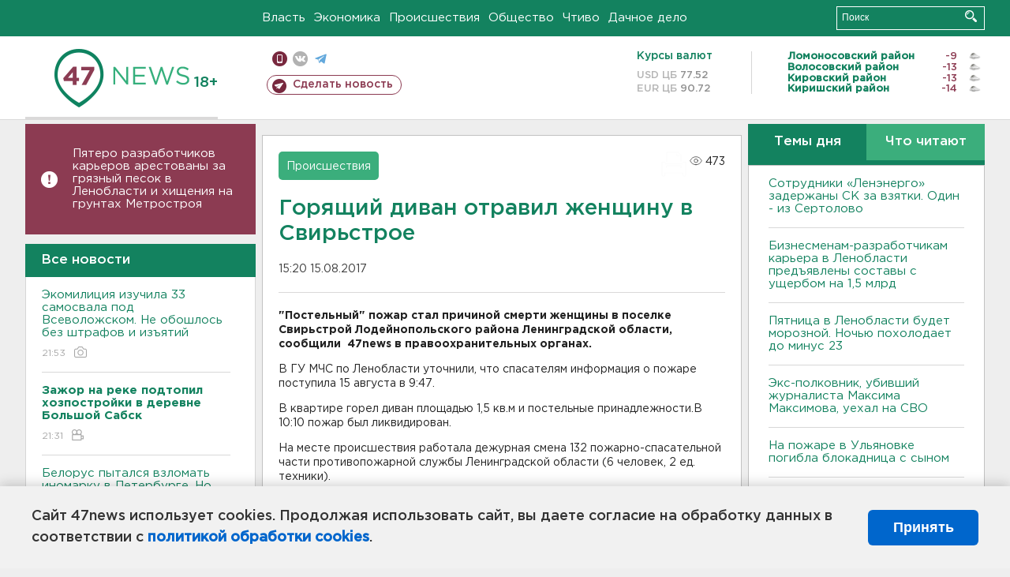

--- FILE ---
content_type: text/html; charset=UTF-8
request_url: https://47news.ru/who/collect/
body_size: 218
content:
{"status":"install","message":"","id":"124867","unique":0,"recordVisitInMemoryCache":true,"updateArticleStats":true,"nviews":473,"nviews_day":0,"nviews_today":0,"recordVisitUnique":true}